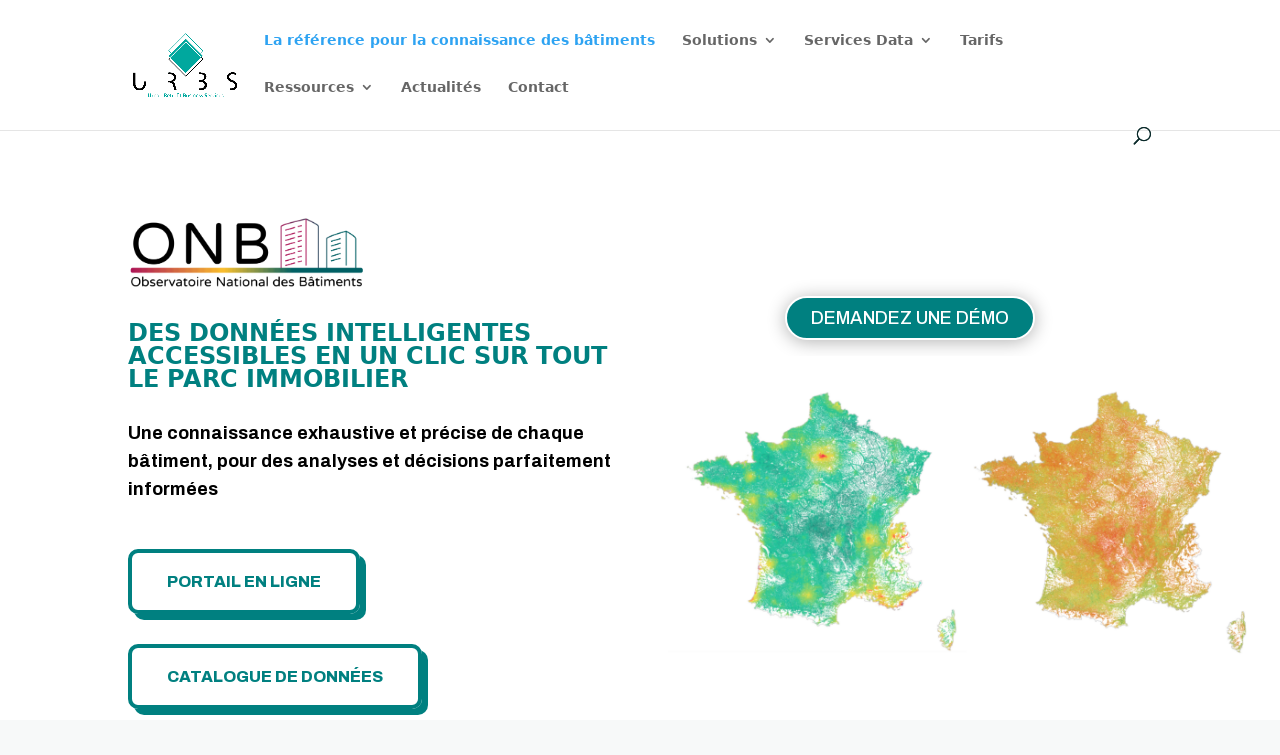

--- FILE ---
content_type: text/css
request_url: https://www.urbs.fr/wp-content/et-cache/383/et-core-unified-deferred-383.min.css?ver=1768309342
body_size: 2073
content:
div.et_pb_section.et_pb_section_2{background-blend-mode:overlay;background-image:linear-gradient(180deg,#2b87da 0%,#29c4a9 100%),url(https://www.urbs.fr/wp-content/uploads/2023/08/fond-website-01-e1674996350555.png)!important}.et_pb_section_2.et_pb_section{padding-bottom:0vw;padding-left:0px;margin-top:1px;margin-bottom:-25px;background-color:inherit!important}.et_pb_text_3.et_pb_text,.et_pb_text_5.et_pb_text,.et_pb_text_5 h1,.et_pb_text_16.et_pb_text,.et_pb_text_16 h1,.et_pb_text_20.et_pb_text,.et_pb_text_22.et_pb_text,.et_pb_text_24.et_pb_text,.et_pb_text_26.et_pb_text{color:#000000!important}.et_pb_text_3{font-family:'Montserrat',Helvetica,Arial,Lucida,sans-serif;font-size:24px;margin-bottom:8px!important}.et_pb_text_3 h2{font-family:'Archivo',Helvetica,Arial,Lucida,sans-serif;font-weight:600;font-size:50px;color:#010101!important;line-height:1.35em}.et_pb_image_2{background-size:contain;background-position:center bottom 0px;background-image:url(https://www.urbs.fr/wp-content/uploads/2023/01/data-science-057.png);padding-right:65px;margin-left:-10vw!important;width:112.1%;text-align:left;margin-left:0}.et_pb_row_2.et_pb_row{padding-top:0px!important;padding-top:0px}.et_pb_text_4.et_pb_text,.et_pb_text_6.et_pb_text,.et_pb_text_17.et_pb_text,.et_pb_text_18.et_pb_text{color:#FFFFFF!important;transition:color 300ms ease 0ms}.et_pb_text_4.et_pb_text:hover,.et_pb_text_6.et_pb_text:hover,.et_pb_text_8.et_pb_text,.et_pb_text_9.et_pb_text,.et_pb_text_11.et_pb_text,.et_pb_text_12.et_pb_text,.et_pb_text_14.et_pb_text,.et_pb_text_15.et_pb_text,.et_pb_text_17.et_pb_text:hover,.et_pb_text_18.et_pb_text:hover{color:#FFFFFF!important}.et_pb_text_4,.et_pb_text_6,.et_pb_text_9,.et_pb_text_12,.et_pb_text_15,.et_pb_text_17,.et_pb_text_18{line-height:1.5em;font-family:'Archivo',Helvetica,Arial,Lucida,sans-serif;font-size:15px;line-height:1.5em}div.et_pb_section.et_pb_section_4{background-blend-mode:overlay;background-image:linear-gradient(180deg,#ffffff 0%,rgba(150,166,171,1) 31%,#032b35 66%),url(https://www.urbs.fr/wp-content/uploads/2024/08/ONB-V3-ges-IA.png)!important}.et_pb_section_4.et_pb_section{margin-bottom:-3px;background-color:inherit!important}.et_pb_row_3,.et_pb_row_6{background-color:rgba(0,0,0,0.83);border-radius:10px 10px 10px 10px;overflow:hidden;box-shadow:0px 2px 18px 0px #000000}.et_pb_row_3.et_pb_row,.et_pb_row_6.et_pb_row{padding-top:0px!important;padding-right:10px!important;padding-left:10px!important;padding-top:0px;padding-right:10px;padding-left:10px}.et_pb_text_5,.et_pb_text_16{font-size:24px;margin-right:-212px!important;margin-bottom:8px!important;max-width:450px}.et_pb_text_5 h2,.et_pb_text_16 h2{font-family:'Archivo',Helvetica,Arial,Lucida,sans-serif;font-weight:600;font-size:50px;color:#FFFFFF!important;line-height:1.35em}.et_pb_image_3,.et_pb_image_4{padding-right:0px;width:50%;text-align:right;margin-right:0}.et_pb_text_7,.et_pb_text_10,.et_pb_text_13,.et_pb_text_19,.et_pb_text_21,.et_pb_text_23,.et_pb_text_25{font-size:24px;margin-bottom:0px!important}.et_pb_text_7 h4,.et_pb_text_10 h4,.et_pb_text_13 h4,.et_pb_text_19 h4,.et_pb_text_21 h4,.et_pb_text_23 h4,.et_pb_text_25 h4{font-family:'Archivo',Helvetica,Arial,Lucida,sans-serif;font-weight:700;text-transform:uppercase;font-size:14px;color:#FFFFFF!important;letter-spacing:2px;line-height:1.5em}.et_pb_text_8{line-height:1em;font-family:'Archivo',Helvetica,Arial,Lucida,sans-serif;font-weight:700;font-size:52px;line-height:1em;padding-bottom:19px!important;margin-bottom:8px!important}.et_pb_blurb_0.et_pb_blurb .et_pb_module_header,.et_pb_blurb_0.et_pb_blurb .et_pb_module_header a,.et_pb_blurb_1.et_pb_blurb .et_pb_module_header,.et_pb_blurb_1.et_pb_blurb .et_pb_module_header a,.et_pb_blurb_2.et_pb_blurb .et_pb_module_header,.et_pb_blurb_2.et_pb_blurb .et_pb_module_header a,.et_pb_blurb_3.et_pb_blurb .et_pb_module_header,.et_pb_blurb_3.et_pb_blurb .et_pb_module_header a,.et_pb_blurb_4.et_pb_blurb .et_pb_module_header,.et_pb_blurb_4.et_pb_blurb .et_pb_module_header a{font-family:'Archivo',Helvetica,Arial,Lucida,sans-serif;font-size:14px;color:#000000!important;line-height:1.4em}.et_pb_blurb_0.et_pb_blurb,.et_pb_blurb_1.et_pb_blurb,.et_pb_blurb_2.et_pb_blurb,.et_pb_blurb_3.et_pb_blurb,.et_pb_blurb_4.et_pb_blurb,.et_pb_blurb_5.et_pb_blurb,.et_pb_blurb_6.et_pb_blurb,.et_pb_blurb_7.et_pb_blurb,.et_pb_blurb_8.et_pb_blurb,.et_pb_blurb_9.et_pb_blurb,.et_pb_blurb_10.et_pb_blurb,.et_pb_blurb_11.et_pb_blurb,.et_pb_blurb_12.et_pb_blurb,.et_pb_blurb_13.et_pb_blurb{margin-bottom:0px!important}.et_pb_blurb_0.et_pb_blurb .et_pb_module_header,.et_pb_blurb_1.et_pb_blurb .et_pb_module_header,.et_pb_blurb_2.et_pb_blurb .et_pb_module_header,.et_pb_blurb_3.et_pb_blurb .et_pb_module_header,.et_pb_blurb_4.et_pb_blurb .et_pb_module_header,.et_pb_blurb_5.et_pb_blurb .et_pb_module_header,.et_pb_blurb_6.et_pb_blurb .et_pb_module_header,.et_pb_blurb_7.et_pb_blurb .et_pb_module_header,.et_pb_blurb_8.et_pb_blurb .et_pb_module_header,.et_pb_blurb_9.et_pb_blurb .et_pb_module_header,.et_pb_blurb_10.et_pb_blurb .et_pb_module_header,.et_pb_blurb_11.et_pb_blurb .et_pb_module_header,.et_pb_blurb_12.et_pb_blurb .et_pb_module_header,.et_pb_blurb_13.et_pb_blurb .et_pb_module_header{margin-top:8px}.et_pb_blurb_0 .et-pb-icon,.et_pb_blurb_1 .et-pb-icon,.et_pb_blurb_2 .et-pb-icon,.et_pb_blurb_3 .et-pb-icon,.et_pb_blurb_4 .et-pb-icon{font-size:32px;color:#000000;font-family:ETmodules!important;font-weight:400!important}.et_pb_blurb_0 .et_pb_blurb_content,.et_pb_blurb_1 .et_pb_blurb_content,.et_pb_blurb_2 .et_pb_blurb_content,.et_pb_blurb_3 .et_pb_blurb_content,.et_pb_blurb_4 .et_pb_blurb_content,.et_pb_blurb_5 .et_pb_blurb_content,.et_pb_blurb_6 .et_pb_blurb_content,.et_pb_blurb_7 .et_pb_blurb_content,.et_pb_blurb_8 .et_pb_blurb_content,.et_pb_blurb_9 .et_pb_blurb_content,.et_pb_blurb_10 .et_pb_blurb_content,.et_pb_blurb_11 .et_pb_blurb_content,.et_pb_blurb_12 .et_pb_blurb_content,.et_pb_blurb_13 .et_pb_blurb_content{max-width:100%}.et_pb_text_11{line-height:1.3em;font-family:'Archivo',Helvetica,Arial,Lucida,sans-serif;font-weight:700;font-size:52px;line-height:1.3em;min-height:49.6px;padding-bottom:0px!important;margin-bottom:8px!important}.et_pb_blurb_5.et_pb_blurb .et_pb_module_header,.et_pb_blurb_5.et_pb_blurb .et_pb_module_header a,.et_pb_blurb_6.et_pb_blurb .et_pb_module_header,.et_pb_blurb_6.et_pb_blurb .et_pb_module_header a,.et_pb_blurb_7.et_pb_blurb .et_pb_module_header,.et_pb_blurb_7.et_pb_blurb .et_pb_module_header a,.et_pb_blurb_8.et_pb_blurb .et_pb_module_header,.et_pb_blurb_8.et_pb_blurb .et_pb_module_header a,.et_pb_blurb_9.et_pb_blurb .et_pb_module_header,.et_pb_blurb_9.et_pb_blurb .et_pb_module_header a,.et_pb_blurb_10.et_pb_blurb .et_pb_module_header,.et_pb_blurb_10.et_pb_blurb .et_pb_module_header a,.et_pb_blurb_11.et_pb_blurb .et_pb_module_header,.et_pb_blurb_11.et_pb_blurb .et_pb_module_header a,.et_pb_blurb_12.et_pb_blurb .et_pb_module_header,.et_pb_blurb_12.et_pb_blurb .et_pb_module_header a,.et_pb_blurb_13.et_pb_blurb .et_pb_module_header,.et_pb_blurb_13.et_pb_blurb .et_pb_module_header a{font-family:'Archivo',Helvetica,Arial,Lucida,sans-serif;font-size:14px;color:#FFFFFF!important;line-height:1.4em}.et_pb_blurb_5 .et-pb-icon,.et_pb_blurb_6 .et-pb-icon,.et_pb_blurb_7 .et-pb-icon,.et_pb_blurb_8 .et-pb-icon,.et_pb_blurb_9 .et-pb-icon,.et_pb_blurb_10 .et-pb-icon,.et_pb_blurb_11 .et-pb-icon,.et_pb_blurb_12 .et-pb-icon,.et_pb_blurb_13 .et-pb-icon{font-size:32px;color:#FFFFFF;font-family:ETmodules!important;font-weight:400!important}.et_pb_text_14{line-height:1.3em;font-family:'Archivo',Helvetica,Arial,Lucida,sans-serif;font-weight:700;font-size:52px;line-height:1.3em;margin-bottom:8px!important}.et_pb_divider_0{padding-top:26px}.et_pb_divider_0:before{width:auto;top:26px;right:0px;left:0px}.et_pb_button_5_wrapper .et_pb_button_5,.et_pb_button_5_wrapper .et_pb_button_5:hover{padding-top:5px!important;padding-right:24px!important;padding-bottom:5px!important;padding-left:24px!important}.et_pb_button_5_wrapper{margin-top:29px!important;margin-bottom:16px!important}body #page-container .et_pb_section .et_pb_button_5{color:#12876F!important;border-width:2px!important;border-color:#12876F;border-radius:100px;font-size:18px;font-family:'Archivo',Helvetica,Arial,Lucida,sans-serif!important;text-transform:uppercase!important;background-color:#FFFFFF}body #page-container .et_pb_section .et_pb_button_5:before,body #page-container .et_pb_section .et_pb_button_5:after{display:none!important}.et_pb_button_5,.et_pb_button_5:after{transition:all 300ms ease 0ms}.et_pb_section_5.et_pb_section,.et_pb_section_6.et_pb_section{padding-top:55px;background-color:#FFFFFF!important}.et_pb_image_5{text-align:center}.et_pb_row_8,body #page-container .et-db #et-boc .et-l .et_pb_row_8.et_pb_row,body.et_pb_pagebuilder_layout.single #page-container #et-boc .et-l .et_pb_row_8.et_pb_row,body.et_pb_pagebuilder_layout.single.et_full_width_page #page-container #et-boc .et-l .et_pb_row_8.et_pb_row,.et_pb_row_9,body #page-container .et-db #et-boc .et-l .et_pb_row_9.et_pb_row,body.et_pb_pagebuilder_layout.single #page-container #et-boc .et-l .et_pb_row_9.et_pb_row,body.et_pb_pagebuilder_layout.single.et_full_width_page #page-container #et-boc .et-l .et_pb_row_9.et_pb_row{max-width:800px}.et_pb_section_7.et_pb_section{background-color:#032B35!important}.et_pb_text_20,.et_pb_text_22,.et_pb_text_26{line-height:1.8em;font-family:'Archivo',Helvetica,Arial,Lucida,sans-serif;font-size:16px;line-height:1.8em}.et_pb_text_20.et_pb_text a,.et_pb_text_22.et_pb_text a,.et_pb_text_24.et_pb_text a,.et_pb_text_26.et_pb_text a{color:rgba(221,221,221,0.57)!important}.et_pb_text_24{line-height:1.8em;font-family:'Archivo',Helvetica,Arial,Lucida,sans-serif;font-size:16px;line-height:1.8em;padding-right:65px!important}.et_pb_social_media_follow .et_pb_social_media_follow_network_0.et_pb_social_icon .icon:before{color:#0e76a8}.et_pb_social_media_follow .et_pb_social_media_follow_network_1.et_pb_social_icon .icon:before{color:#a82400}.et_pb_column_7{background-color:#FFFFFF;border-radius:10px 10px 10px 10px;overflow:hidden;padding-top:30px;padding-right:30px;padding-bottom:30px;padding-left:30px;box-shadow:0px 2px 18px 0px rgba(0,0,0,0.3)}.et_pb_column_8{background-color:#30999b;border-radius:10px 10px 10px 10px;overflow:hidden;border-width:2px;border-color:#000000;padding-top:30px;padding-right:30px;padding-bottom:30px;padding-left:30px;box-shadow:0px 2px 18px 0px rgba(0,0,0,0.3)}.et_pb_column_9{background-color:#032b35;border-radius:10px 10px 10px 10px;overflow:hidden;padding-top:30px;padding-right:30px;padding-bottom:30px;padding-left:30px;box-shadow:0px 2px 18px 0px rgba(0,0,0,0.3)}.et_pb_social_media_follow_network_0 a.icon,.et_pb_social_media_follow_network_1 a.icon{background-color:#FFFFFF!important}@media only screen and (min-width:981px){.et_pb_row_9{display:none!important}}@media only screen and (max-width:980px){.et_pb_section_2.et_pb_section,.et_pb_section_4.et_pb_section{background-color:inherit!important}.et_pb_text_3 h2,.et_pb_text_5 h2,.et_pb_text_16 h2{font-size:32px}.et_pb_image_2{margin-left:0vw!important}.et_pb_image_2 .et_pb_image_wrap img,.et_pb_image_3 .et_pb_image_wrap img,.et_pb_image_4 .et_pb_image_wrap img,.et_pb_image_5 .et_pb_image_wrap img{width:auto}.et_pb_text_8,.et_pb_text_11,.et_pb_text_14{font-size:30px}.et_pb_row_8,.et_pb_row_9{background-image:initial;background-color:initial}.et_pb_text_20,.et_pb_text_22,.et_pb_text_24,.et_pb_text_26{font-size:15px}}@media only screen and (min-width:768px) and (max-width:980px){.et_pb_row_9,.et_pb_divider_18{display:none!important}}@media only screen and (max-width:767px){.et_pb_section_2.et_pb_section,.et_pb_section_4.et_pb_section{background-color:inherit!important}.et_pb_text_3 h2,.et_pb_text_5 h2,.et_pb_text_16 h2{font-size:20px}.et_pb_image_2{margin-left:0vw!important}.et_pb_image_2 .et_pb_image_wrap img,.et_pb_image_3 .et_pb_image_wrap img,.et_pb_image_4 .et_pb_image_wrap img,.et_pb_image_5 .et_pb_image_wrap img{width:auto}.et_pb_text_8,.et_pb_text_11,.et_pb_text_14{font-size:22px}.et_pb_blurb_0 .et-pb-icon,.et_pb_blurb_1 .et-pb-icon,.et_pb_blurb_2 .et-pb-icon,.et_pb_blurb_3 .et-pb-icon,.et_pb_blurb_4 .et-pb-icon,.et_pb_blurb_5 .et-pb-icon,.et_pb_blurb_6 .et-pb-icon,.et_pb_blurb_7 .et-pb-icon,.et_pb_blurb_8 .et-pb-icon,.et_pb_blurb_9 .et-pb-icon,.et_pb_blurb_10 .et-pb-icon,.et_pb_blurb_11 .et-pb-icon,.et_pb_blurb_12 .et-pb-icon,.et_pb_blurb_13 .et-pb-icon{font-size:28px}.et_pb_row_8{background-image:initial;display:none!important}.et_pb_row_9{background-image:initial}.et_pb_divider_18{display:none!important}.et_pb_text_20,.et_pb_text_22,.et_pb_text_24,.et_pb_text_26{font-size:14px}}